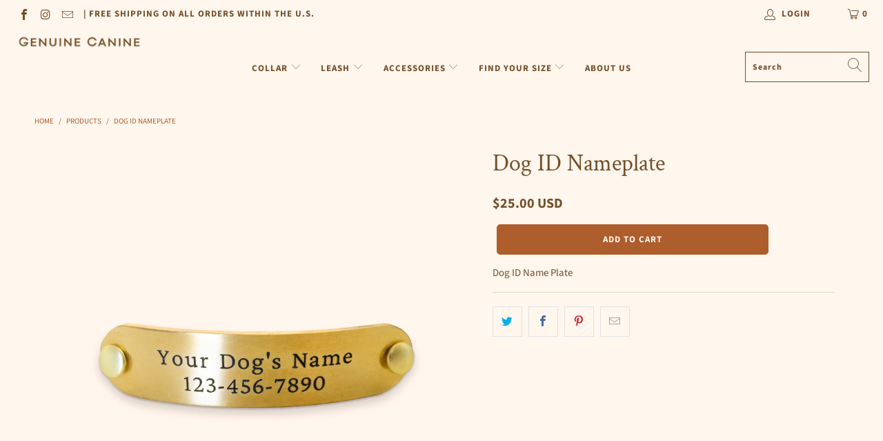

--- FILE ---
content_type: text/css
request_url: https://genuinecanine.com/cdn/shop/t/57/assets/buybox1.css?v=167985915090574146261625060315
body_size: 1050
content:
.multiproductwidget .product_form{max-width:inherit}.add_to_cart.disabled .addtocart-loader{display:block}.multiproductwidget .nolabel-bar.productstab{position:absolute;top:0;left:calc(56.25% - 20px);margin-left:20px}.nolabel-button-upper-tab.active{border:4px solid #000}.nolabel-button-upper-tab{border:4px solid transparent}.engraving-product .swatch_options{opacity:0;visibility:hidden;width:0;margin:0;height:0;overflow:hidden}.multiproductwidget .tab-product-eng.product-single__meta{display:none}.multiproductwidget .tab-product-eng.product-single__meta.active{display:block}.multiproductwidget .nolabel-button-eng-tab.active{opacity:1}.multiproductwidget .nolabel-bar-eng-btn button{opacity:.6;border-radius:5px;-webkit-border-radius:5px;-moz-border-radius:5px;-o-border-radius:5px}.nolabel-bar-eng-btn{margin-bottom:10px}div.multiproductwidget{min-height:100px}span.warningmsg{color:red;display:none}.multiproductwidget .add_to_cart.action_button img{max-width:36px;display:none}.multiproductwidget .nolabel-button-eng-tab.active.both{opacity:.6}button.nolabel-button-eng-tab-both.activeBoth{opacity:1}.engravingips.opacity-0{opacity:0;width:0;height:0;padding:0;margin:0}.engravingips.firstOneEng.opacity-0{display:block;width:auto;height:auto;opacity:1;margin:auto;padding:initial}.swatch_options.opacity-0{opacity:0;height:0;width:0;overflow:hidden;padding:0;margin:0}h2.product_name{font-size:22px;margin:10px 0}.upsell-product .product-single__meta{position:relative;padding:15px;text-align:center;background:#faede1;border-radius:5px;-webkit-border-radius:5px;-moz-border-radius:5px;-o-border-radius:5px;cursor:pointer}.upsell-product .product-single__meta.active{background:#f0ddc9}.upsell-product .flickity-prev-next-button.next,.upsell-product .flickity-prev-next-button.previous{display:none}.upsell-product img.blur-up.lazyautosizes.lazyloaded{max-width:240px}.upsell-product .flickity-viewport{height:240px!important}.upsell-product .product_gallery{margin-bottom:0}.upsell-product .modal_price{justify-content:center}.multiproductwidget .modal_price{margin-bottom:0;padding-bottom:0}.upsell-product h2.product_name span.checkbx{font-size:14px;position:absolute;width:100%;left:0;right:0;top:0;bottom:0;margin:0;z-index:99}.upsell-product h2.product_name span.checkbx input{visibility:hidden;width:0;height:0;margin:0;overflow:hidden}.current_price .money{font-weight:700}.swatch_options [data-option-index="1"] .swatch-element{padding:0 10px;background:#faede1;border:none;border-radius:5px;-webkit-border-radius:5px;-moz-border-radius:5px;-o-border-radius:5px}.swatch_options [data-option-index="1"] label{font-size:14px;font-weight:400}.swatch_options [data-option-index="1"] input:checked+.swatch-element{background:#f0ddc9;box-shadow:none;font-weight:700}.swatch_options [data-option-index="0"] .swatch-element.color{padding:0;border:1px solid #FFF6ED}.swatch_options [data-option-index="0"] .swatch-element{border:none;border-radius:5px;-webkit-border-radius:5px;-moz-border-radius:5px;-o-border-radius:5px;margin:0 4px 4px 0}.swatch_options [data-option-index="0"] .swatch-element.color label{width:40px;height:40px;border:none;background-color:transparent!important}.swatch_options [data-option-index="0"] input:checked+.swatch-element{box-shadow:none;border:1px solid #734F29}.swatch_options [data-option-index="0"] .swatch-element[data-value=Crimson]{background:#c12822}.swatch_options [data-option-index="0"] .swatch-element[data-value=Cobalt]{background:#153f7c}.swatch_options [data-option-index="0"] .swatch-element[data-value=Ros\e9]{background:#d15968}.swatch_options [data-option-index="0"] .swatch-element[data-value=Midnight]{background:#000}.swatch_options [data-option-index="0"] .swatch-element[data-value=Pecan]{background:#995e3a}.swatch_options [data-option-index="0"] .swatch-element[data-value=Butterscotch]{background:#b86739}.swatch_options [data-option-index="0"] .swatch-element[data-value=Mulberry]{background:#402423}.swatch_options [data-option-index="0"] .swatch-element[data-value=Peppercorn]{background:#393633}.swatch_options [data-option-index="0"] .swatch-element[data-value=Cinnamon]{background:#78261b}.swatch_options [data-option-index="0"] .swatch-element[data-value=Lilac]{background:#c8b0d7}.swatch_options [data-option-index="0"] .swatch-element[data-value=Aqua]{background:#67d6d6}.swatch_options [data-option-index="0"] .swatch-element[data-value=Sunshine]{background:#f4e68e}.swatch_options [data-option-index="0"] .swatch-element[data-value=Peach]{background:#f9c18b}.swatch_options [data-option-index="0"] .swatch-element[data-value=Butterscotch]:after,.swatch_options [data-option-index="0"] .swatch-element[data-value=Mulberry]:after,.swatch_options [data-option-index="0"] .swatch-element[data-value=Peppercorn]:after,.swatch_options [data-option-index="0"] .swatch-element[data-value=Cinnamon]:after,.swatch_options [data-option-index="0"] .swatch-element[data-value=Lilac]:after,.swatch_options [data-option-index="0"] .swatch-element[data-value=Aqua]:after .swatch_options [data-option-index="0"] .swatch-element[data-value=Sunshine]:after,.swatch_options [data-option-index="0"] .swatch-element[data-value=Peach]:after .promo-box{padding:10px;margin:0 0 20px;background:#faede1;border-radius:5px;-webkit-border-radius:5px;-moz-border-radius:5px;-o-border-radius:5px;text-align:center}.promo-box h3{margin:0;font-size:22px}.engraving-product input{background-color:#faede1;border:none;margin-bottom:0;color:#734f29;border-radius:5px;-webkit-border-radius:5px;-moz-border-radius:5px;-o-border-radius:5px}.smart-payment-button--false{margin-bottom:0!important}span.upsellcheck-btn{position:absolute;z-index:-1}.active-upsell.soldout{opacity:.4}.atc-adding{display:none}.include-upsell,.include-engraving{padding:10px;margin:10px 0 20px;background:#faede1;border-radius:5px;-webkit-border-radius:5px;-moz-border-radius:5px;-o-border-radius:5px;text-align:left;text-transform:uppercase;font-weight:700;font-size:13px}.include-upsell .expand-upsell,.include-engraving .expand-engraving{width:24px;height:24px;border-radius:12px;-webkit-border-radius:12px;-moz-border-radius:12px;-o-border-radius:12px;background:#ae5d2c;color:#fff6ed;font-size:24px;line-height:24px;padding:0;position:absolute;right:15px;cursor:pointer;text-align:center}.include-upsell .upsell-promo,.include-engraving .engraving-promo{font-weight:400;color:#ae5d2c;text-transform:none;margin-left:20px}@media only screen and (min-width:480px){.prom1{display:none}.engraving-promo .upsell-promo{margin-left:0!important}}.upsell-product .product_gallery img{background:transparent}div#multiproductupselltab,#multiproductengravingtab{visibility:hidden;opacity:0;height:0;width:0;margin:0;overflow:hidden;padding:0;min-height:0}div#multiproductupselltab.active,#multiproductengravingtab.active{visibility:visible;opacity:1;height:auto;width:auto;margin:inherit;overflow:auto;padding:inherit;min-height:auto}.nolabel-bar-eng-btn.nolabel-black.productstab{visibility:hidden;height:0;width:0;margin:0;padding:0;overflow:hidden}.cart_shipping_block{display:flex}.cart_shipping_block{-webkit-text-size-adjust:100%;-webkit-tap-highlight-color:transparent;text-transform:none;text-align:left;color:#fffc;list-style:none;font:inherit;line-height:20px;box-sizing:border-box;border:0;font-size:100%;padding:0;margin:0 0 10px;text-rendering:optimizeLegibility;-webkit-font-smoothing:antialiased;flex-direction:column;align-items:center;width:100%;border-bottom:solid 1px #ffffff;background-color:#c58e80}.cart_shipping_headline{-webkit-text-size-adjust:100%;-webkit-tap-highlight-color:transparent;list-style:none;font:inherit;box-sizing:border-box;border:0;font-family:Lora Regular;font-style:normal;display:block;letter-spacing:1px;clear:both;font-weight:500;line-height:1.2;margin:3% 0 2%;padding:0;text-rendering:optimizeLegibility;-webkit-font-smoothing:antialiased;color:#f9dbd0;font-size:15px;text-align:center;color:#fff;font-size:19px}.cart_shipping_info{-webkit-text-size-adjust:100%;-webkit-tap-highlight-color:transparent;list-style:none;font:inherit;box-sizing:border-box;border:0;font-style:normal;line-height:1.8em;margin:-3% 0 5px;padding:0;text-rendering:optimizeLegibility;-webkit-font-smoothing:antialiased;color:#000;text-align:center;color:#fff;font-family:Lato Regular;font-size:15px}.cart_shipping_progress{-webkit-text-size-adjust:100%;-webkit-tap-highlight-color:transparent;list-style:none;font:inherit;box-sizing:border-box;font-family:Montserrat;font-style:normal;text-transform:uppercase;letter-spacing:3px;clear:both;color:#000;text-align:center;font-weight:500;line-height:1.2;font-size:2.5rem;margin:0 0 14px;padding:0;text-rendering:optimizeLegibility;-webkit-font-smoothing:antialiased;display:flex;justify-content:flex-start;width:50%;height:6px;border-radius:10px;border:2px solid #FFF;background:linear-gradient(90deg,#f9dbd0 188.608%,#0000 188.608%);-webkit-transition:1s ease-in-out width;transition:1s ease-in-out width}
/*# sourceMappingURL=/cdn/shop/t/57/assets/buybox1.css.map?v=167985915090574146261625060315 */


--- FILE ---
content_type: text/javascript; charset=utf-8
request_url: https://genuinecanine.com/products/dog-id-nameplate.js
body_size: 511
content:
{"id":8055087005921,"title":"Dog ID Nameplate","handle":"dog-id-nameplate","description":"Dog ID Name Plate","published_at":"2023-07-07T05:33:50-04:00","created_at":"2023-07-07T05:33:51-04:00","vendor":"Genuine Canine","type":"","tags":[],"price":2500,"price_min":2500,"price_max":2500,"available":true,"price_varies":false,"compare_at_price":null,"compare_at_price_min":0,"compare_at_price_max":0,"compare_at_price_varies":false,"variants":[{"id":43967397396705,"title":"Default Title","option1":"Default Title","option2":null,"option3":null,"sku":"","requires_shipping":true,"taxable":true,"featured_image":null,"available":true,"name":"Dog ID Nameplate","public_title":null,"options":["Default Title"],"price":2500,"weight":3,"compare_at_price":null,"inventory_quantity":-256,"inventory_management":null,"inventory_policy":"deny","barcode":"","requires_selling_plan":false,"selling_plan_allocations":[]}],"images":["\/\/cdn.shopify.com\/s\/files\/1\/0186\/0350\/files\/PDP-Engraving-Brass.jpg?v=1692725268","\/\/cdn.shopify.com\/s\/files\/1\/0186\/0350\/files\/PDP-Engraving-Nickel.jpg?v=1692725268"],"featured_image":"\/\/cdn.shopify.com\/s\/files\/1\/0186\/0350\/files\/PDP-Engraving-Brass.jpg?v=1692725268","options":[{"name":"Title","position":1,"values":["Default Title"]}],"url":"\/products\/dog-id-nameplate","media":[{"alt":null,"id":32970763534561,"position":1,"preview_image":{"aspect_ratio":1.0,"height":2048,"width":2048,"src":"https:\/\/cdn.shopify.com\/s\/files\/1\/0186\/0350\/files\/PDP-Engraving-Brass.jpg?v=1692725268"},"aspect_ratio":1.0,"height":2048,"media_type":"image","src":"https:\/\/cdn.shopify.com\/s\/files\/1\/0186\/0350\/files\/PDP-Engraving-Brass.jpg?v=1692725268","width":2048},{"alt":null,"id":32970763567329,"position":2,"preview_image":{"aspect_ratio":1.0,"height":2048,"width":2048,"src":"https:\/\/cdn.shopify.com\/s\/files\/1\/0186\/0350\/files\/PDP-Engraving-Nickel.jpg?v=1692725268"},"aspect_ratio":1.0,"height":2048,"media_type":"image","src":"https:\/\/cdn.shopify.com\/s\/files\/1\/0186\/0350\/files\/PDP-Engraving-Nickel.jpg?v=1692725268","width":2048}],"requires_selling_plan":false,"selling_plan_groups":[]}